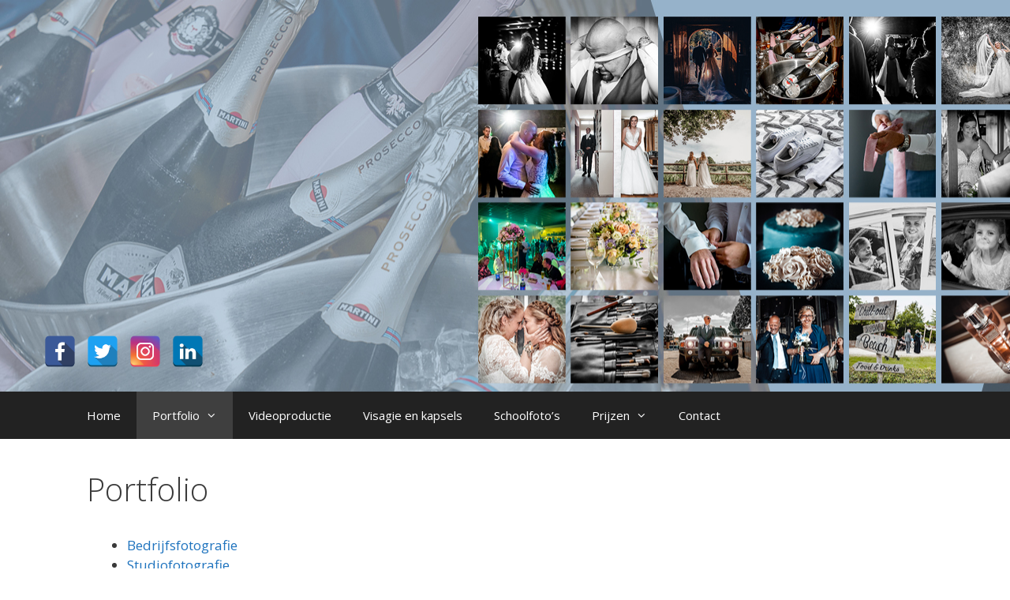

--- FILE ---
content_type: text/css
request_url: https://bramheimensfotografie.nl/wp-content/plugins/social-media-buttons-toolbar/inc/css/frontend.css?ver=6.2.8
body_size: 302
content:
/*
 * WP plugin 'Social Media Follow Buttons Bar' by Arthur Gareginyan ( https://www.arthurgareginyan.com ).
 *
 * @package     Social Media Follow Buttons Bar
 * @author      Arthur Gareginyan
 * @link        https://www.spacexchimp.com
 * @copyright   Copyright (c) 2016-2018 Space X-Chimp. All Rights Reserved.
 */


.smbt-social-icons li {
    margin: 0px !important;
    padding: 0px !important;
    background-image: none !important;
    display: inline-block !important;
    border-bottom: 0 !important;
    list-style-type: none !important;
    -webkit-user-select: none;
    -moz-user-select: none;
}
.smbt-social-icons li:before {
    content: "" !important;
    content: none !important;
}
.smbt-social-icons li:after {
    content: "" !important;
    content: none !important;
}
.smbt-social-icons li a {
    border-bottom: 0 !important;
    display: inline !important;
    box-shadow: none !important;
}
.smbt-social-icons li img {
    margin: 0px !important;
    padding: 0px !important;
    vertical-align: top;
}
